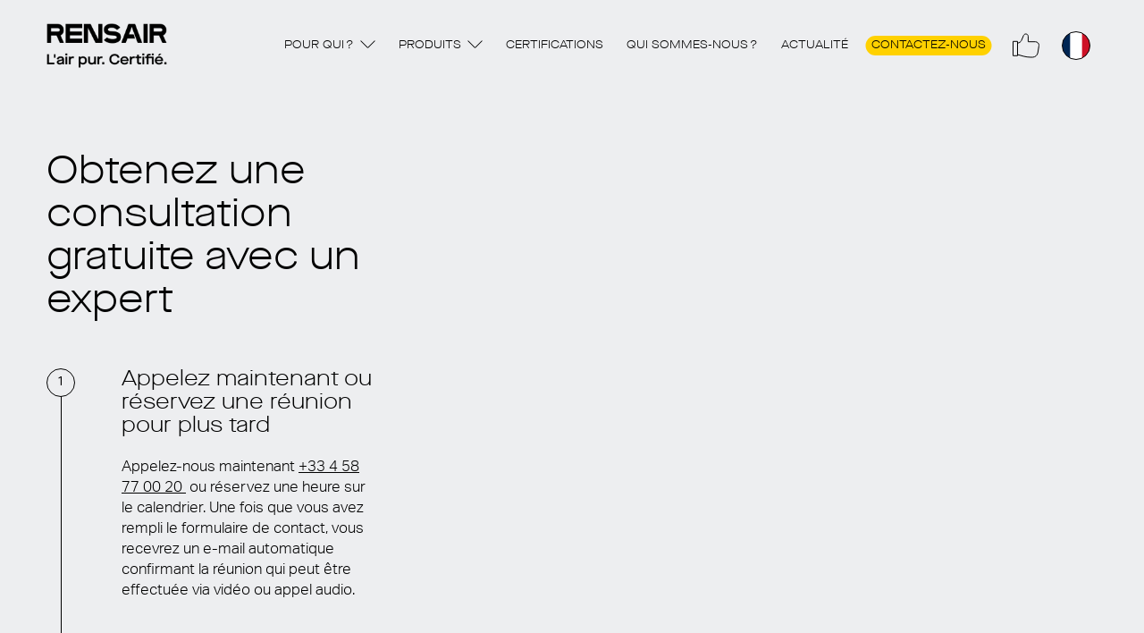

--- FILE ---
content_type: text/html; charset=UTF-8
request_url: https://rensair.fr/reservez-votre-consultation/
body_size: 14104
content:
<!doctype html>
<html lang="fr-FR">
  <head>
    <meta charset="utf-8">
<script>
var gform;gform||(document.addEventListener("gform_main_scripts_loaded",function(){gform.scriptsLoaded=!0}),document.addEventListener("gform/theme/scripts_loaded",function(){gform.themeScriptsLoaded=!0}),window.addEventListener("DOMContentLoaded",function(){gform.domLoaded=!0}),gform={domLoaded:!1,scriptsLoaded:!1,themeScriptsLoaded:!1,isFormEditor:()=>"function"==typeof InitializeEditor,callIfLoaded:function(o){return!(!gform.domLoaded||!gform.scriptsLoaded||!gform.themeScriptsLoaded&&!gform.isFormEditor()||(gform.isFormEditor()&&console.warn("The use of gform.initializeOnLoaded() is deprecated in the form editor context and will be removed in Gravity Forms 3.1."),o(),0))},initializeOnLoaded:function(o){gform.callIfLoaded(o)||(document.addEventListener("gform_main_scripts_loaded",()=>{gform.scriptsLoaded=!0,gform.callIfLoaded(o)}),document.addEventListener("gform/theme/scripts_loaded",()=>{gform.themeScriptsLoaded=!0,gform.callIfLoaded(o)}),window.addEventListener("DOMContentLoaded",()=>{gform.domLoaded=!0,gform.callIfLoaded(o)}))},hooks:{action:{},filter:{}},addAction:function(o,r,e,t){gform.addHook("action",o,r,e,t)},addFilter:function(o,r,e,t){gform.addHook("filter",o,r,e,t)},doAction:function(o){gform.doHook("action",o,arguments)},applyFilters:function(o){return gform.doHook("filter",o,arguments)},removeAction:function(o,r){gform.removeHook("action",o,r)},removeFilter:function(o,r,e){gform.removeHook("filter",o,r,e)},addHook:function(o,r,e,t,n){null==gform.hooks[o][r]&&(gform.hooks[o][r]=[]);var d=gform.hooks[o][r];null==n&&(n=r+"_"+d.length),gform.hooks[o][r].push({tag:n,callable:e,priority:t=null==t?10:t})},doHook:function(r,o,e){var t;if(e=Array.prototype.slice.call(e,1),null!=gform.hooks[r][o]&&((o=gform.hooks[r][o]).sort(function(o,r){return o.priority-r.priority}),o.forEach(function(o){"function"!=typeof(t=o.callable)&&(t=window[t]),"action"==r?t.apply(null,e):e[0]=t.apply(null,e)})),"filter"==r)return e[0]},removeHook:function(o,r,t,n){var e;null!=gform.hooks[o][r]&&(e=(e=gform.hooks[o][r]).filter(function(o,r,e){return!!(null!=n&&n!=o.tag||null!=t&&t!=o.priority)}),gform.hooks[o][r]=e)}});
</script>

    <meta http-equiv="x-ua-compatible" content="ie=edge">
    <meta name="viewport" content="width=device-width, initial-scale=1, shrink-to-fit=no">
        <meta name="viewport" content="width=device-width, initial-scale=1.0">
<meta name='robots' content='index, follow, max-image-preview:large, max-snippet:-1, max-video-preview:-1' />

	<!-- This site is optimized with the Yoast SEO Premium plugin v26.7 (Yoast SEO v26.8) - https://yoast.com/product/yoast-seo-premium-wordpress/ -->
	<title>Book a free Consultation with a Rensair Technical Expert</title>
	<meta name="description" content="A Rensair technical expert will guide you through understanding the specific air purification requirements for your space." />
	<link rel="canonical" href="https://rensair.fr/reservez-votre-consultation/" />
	<meta property="og:locale" content="fr_FR" />
	<meta property="og:type" content="article" />
	<meta property="og:title" content="Réservez votre consultation" />
	<meta property="og:description" content="A Rensair technical expert will guide you through understanding the specific air purification requirements for your space." />
	<meta property="og:url" content="https://rensair.fr/reservez-votre-consultation/" />
	<meta property="og:site_name" content="Rensair FR" />
	<meta property="article:modified_time" content="2022-08-04T16:10:26+00:00" />
	<meta name="twitter:card" content="summary_large_image" />
	<script type="application/ld+json" class="yoast-schema-graph">{"@context":"https://schema.org","@graph":[{"@type":"WebPage","@id":"https://rensair.fr/reservez-votre-consultation/","url":"https://rensair.fr/reservez-votre-consultation/","name":"Book a free Consultation with a Rensair Technical Expert","isPartOf":{"@id":"https://rensair.fr/#website"},"datePublished":"2021-03-02T09:31:25+00:00","dateModified":"2022-08-04T16:10:26+00:00","description":"A Rensair technical expert will guide you through understanding the specific air purification requirements for your space.","breadcrumb":{"@id":"https://rensair.fr/reservez-votre-consultation/#breadcrumb"},"inLanguage":"fr-FR","potentialAction":[{"@type":"ReadAction","target":["https://rensair.fr/reservez-votre-consultation/"]}]},{"@type":"BreadcrumbList","@id":"https://rensair.fr/reservez-votre-consultation/#breadcrumb","itemListElement":[{"@type":"ListItem","position":1,"name":"Home","item":"https://rensair.fr/"},{"@type":"ListItem","position":2,"name":"Réservez votre consultation"}]},{"@type":"WebSite","@id":"https://rensair.fr/#website","url":"https://rensair.fr/","name":"Rensair FR","description":"Hospital Grade Air Purifier","potentialAction":[{"@type":"SearchAction","target":{"@type":"EntryPoint","urlTemplate":"https://rensair.fr/?s={search_term_string}"},"query-input":{"@type":"PropertyValueSpecification","valueRequired":true,"valueName":"search_term_string"}}],"inLanguage":"fr-FR"}]}</script>
	<!-- / Yoast SEO Premium plugin. -->


<link rel='dns-prefetch' href='//www.google.com' />
<link rel='dns-prefetch' href='//use.typekit.net' />
<link rel="alternate" title="oEmbed (JSON)" type="application/json+oembed" href="https://rensair.fr/wp-json/oembed/1.0/embed?url=https%3A%2F%2Frensair.fr%2Freservez-votre-consultation%2F" />
<link rel="alternate" title="oEmbed (XML)" type="text/xml+oembed" href="https://rensair.fr/wp-json/oembed/1.0/embed?url=https%3A%2F%2Frensair.fr%2Freservez-votre-consultation%2F&#038;format=xml" />
<style id='wp-img-auto-sizes-contain-inline-css'>
img:is([sizes=auto i],[sizes^="auto," i]){contain-intrinsic-size:3000px 1500px}
/*# sourceURL=wp-img-auto-sizes-contain-inline-css */
</style>
<style id='wp-emoji-styles-inline-css'>

	img.wp-smiley, img.emoji {
		display: inline !important;
		border: none !important;
		box-shadow: none !important;
		height: 1em !important;
		width: 1em !important;
		margin: 0 0.07em !important;
		vertical-align: -0.1em !important;
		background: none !important;
		padding: 0 !important;
	}
/*# sourceURL=wp-emoji-styles-inline-css */
</style>
<style id='wp-block-library-inline-css'>
:root{--wp-block-synced-color:#7a00df;--wp-block-synced-color--rgb:122,0,223;--wp-bound-block-color:var(--wp-block-synced-color);--wp-editor-canvas-background:#ddd;--wp-admin-theme-color:#007cba;--wp-admin-theme-color--rgb:0,124,186;--wp-admin-theme-color-darker-10:#006ba1;--wp-admin-theme-color-darker-10--rgb:0,107,160.5;--wp-admin-theme-color-darker-20:#005a87;--wp-admin-theme-color-darker-20--rgb:0,90,135;--wp-admin-border-width-focus:2px}@media (min-resolution:192dpi){:root{--wp-admin-border-width-focus:1.5px}}.wp-element-button{cursor:pointer}:root .has-very-light-gray-background-color{background-color:#eee}:root .has-very-dark-gray-background-color{background-color:#313131}:root .has-very-light-gray-color{color:#eee}:root .has-very-dark-gray-color{color:#313131}:root .has-vivid-green-cyan-to-vivid-cyan-blue-gradient-background{background:linear-gradient(135deg,#00d084,#0693e3)}:root .has-purple-crush-gradient-background{background:linear-gradient(135deg,#34e2e4,#4721fb 50%,#ab1dfe)}:root .has-hazy-dawn-gradient-background{background:linear-gradient(135deg,#faaca8,#dad0ec)}:root .has-subdued-olive-gradient-background{background:linear-gradient(135deg,#fafae1,#67a671)}:root .has-atomic-cream-gradient-background{background:linear-gradient(135deg,#fdd79a,#004a59)}:root .has-nightshade-gradient-background{background:linear-gradient(135deg,#330968,#31cdcf)}:root .has-midnight-gradient-background{background:linear-gradient(135deg,#020381,#2874fc)}:root{--wp--preset--font-size--normal:16px;--wp--preset--font-size--huge:42px}.has-regular-font-size{font-size:1em}.has-larger-font-size{font-size:2.625em}.has-normal-font-size{font-size:var(--wp--preset--font-size--normal)}.has-huge-font-size{font-size:var(--wp--preset--font-size--huge)}:root .has-text-align-center{text-align:center}:root .has-text-align-left{text-align:left}:root .has-text-align-right{text-align:right}.has-fit-text{white-space:nowrap!important}#end-resizable-editor-section{display:none}.aligncenter{clear:both}.items-justified-left{justify-content:flex-start}.items-justified-center{justify-content:center}.items-justified-right{justify-content:flex-end}.items-justified-space-between{justify-content:space-between}.screen-reader-text{word-wrap:normal!important;border:0;clip-path:inset(50%);height:1px;margin:-1px;overflow:hidden;padding:0;position:absolute;width:1px}.screen-reader-text:focus{background-color:#ddd;clip-path:none;color:#444;display:block;font-size:1em;height:auto;left:5px;line-height:normal;padding:15px 23px 14px;text-decoration:none;top:5px;width:auto;z-index:100000}html :where(.has-border-color){border-style:solid}html :where([style*=border-top-color]){border-top-style:solid}html :where([style*=border-right-color]){border-right-style:solid}html :where([style*=border-bottom-color]){border-bottom-style:solid}html :where([style*=border-left-color]){border-left-style:solid}html :where([style*=border-width]){border-style:solid}html :where([style*=border-top-width]){border-top-style:solid}html :where([style*=border-right-width]){border-right-style:solid}html :where([style*=border-bottom-width]){border-bottom-style:solid}html :where([style*=border-left-width]){border-left-style:solid}html :where(img[class*=wp-image-]){height:auto;max-width:100%}:where(figure){margin:0 0 1em}html :where(.is-position-sticky){--wp-admin--admin-bar--position-offset:var(--wp-admin--admin-bar--height,0px)}@media screen and (max-width:600px){html :where(.is-position-sticky){--wp-admin--admin-bar--position-offset:0px}}

/*# sourceURL=wp-block-library-inline-css */
</style><style id='global-styles-inline-css'>
:root{--wp--preset--aspect-ratio--square: 1;--wp--preset--aspect-ratio--4-3: 4/3;--wp--preset--aspect-ratio--3-4: 3/4;--wp--preset--aspect-ratio--3-2: 3/2;--wp--preset--aspect-ratio--2-3: 2/3;--wp--preset--aspect-ratio--16-9: 16/9;--wp--preset--aspect-ratio--9-16: 9/16;--wp--preset--color--black: #000000;--wp--preset--color--cyan-bluish-gray: #abb8c3;--wp--preset--color--white: #ffffff;--wp--preset--color--pale-pink: #f78da7;--wp--preset--color--vivid-red: #cf2e2e;--wp--preset--color--luminous-vivid-orange: #ff6900;--wp--preset--color--luminous-vivid-amber: #fcb900;--wp--preset--color--light-green-cyan: #7bdcb5;--wp--preset--color--vivid-green-cyan: #00d084;--wp--preset--color--pale-cyan-blue: #8ed1fc;--wp--preset--color--vivid-cyan-blue: #0693e3;--wp--preset--color--vivid-purple: #9b51e0;--wp--preset--color--primary: #525ddc;--wp--preset--gradient--vivid-cyan-blue-to-vivid-purple: linear-gradient(135deg,rgb(6,147,227) 0%,rgb(155,81,224) 100%);--wp--preset--gradient--light-green-cyan-to-vivid-green-cyan: linear-gradient(135deg,rgb(122,220,180) 0%,rgb(0,208,130) 100%);--wp--preset--gradient--luminous-vivid-amber-to-luminous-vivid-orange: linear-gradient(135deg,rgb(252,185,0) 0%,rgb(255,105,0) 100%);--wp--preset--gradient--luminous-vivid-orange-to-vivid-red: linear-gradient(135deg,rgb(255,105,0) 0%,rgb(207,46,46) 100%);--wp--preset--gradient--very-light-gray-to-cyan-bluish-gray: linear-gradient(135deg,rgb(238,238,238) 0%,rgb(169,184,195) 100%);--wp--preset--gradient--cool-to-warm-spectrum: linear-gradient(135deg,rgb(74,234,220) 0%,rgb(151,120,209) 20%,rgb(207,42,186) 40%,rgb(238,44,130) 60%,rgb(251,105,98) 80%,rgb(254,248,76) 100%);--wp--preset--gradient--blush-light-purple: linear-gradient(135deg,rgb(255,206,236) 0%,rgb(152,150,240) 100%);--wp--preset--gradient--blush-bordeaux: linear-gradient(135deg,rgb(254,205,165) 0%,rgb(254,45,45) 50%,rgb(107,0,62) 100%);--wp--preset--gradient--luminous-dusk: linear-gradient(135deg,rgb(255,203,112) 0%,rgb(199,81,192) 50%,rgb(65,88,208) 100%);--wp--preset--gradient--pale-ocean: linear-gradient(135deg,rgb(255,245,203) 0%,rgb(182,227,212) 50%,rgb(51,167,181) 100%);--wp--preset--gradient--electric-grass: linear-gradient(135deg,rgb(202,248,128) 0%,rgb(113,206,126) 100%);--wp--preset--gradient--midnight: linear-gradient(135deg,rgb(2,3,129) 0%,rgb(40,116,252) 100%);--wp--preset--font-size--small: 13px;--wp--preset--font-size--medium: 20px;--wp--preset--font-size--large: 36px;--wp--preset--font-size--x-large: 42px;--wp--preset--font-size--overline: 13px;--wp--preset--spacing--20: 0.44rem;--wp--preset--spacing--30: 0.67rem;--wp--preset--spacing--40: 1rem;--wp--preset--spacing--50: 1.5rem;--wp--preset--spacing--60: 2.25rem;--wp--preset--spacing--70: 3.38rem;--wp--preset--spacing--80: 5.06rem;--wp--preset--shadow--natural: 6px 6px 9px rgba(0, 0, 0, 0.2);--wp--preset--shadow--deep: 12px 12px 50px rgba(0, 0, 0, 0.4);--wp--preset--shadow--sharp: 6px 6px 0px rgba(0, 0, 0, 0.2);--wp--preset--shadow--outlined: 6px 6px 0px -3px rgb(255, 255, 255), 6px 6px rgb(0, 0, 0);--wp--preset--shadow--crisp: 6px 6px 0px rgb(0, 0, 0);}:where(body) { margin: 0; }:where(.is-layout-flex){gap: 0.5em;}:where(.is-layout-grid){gap: 0.5em;}body .is-layout-flex{display: flex;}.is-layout-flex{flex-wrap: wrap;align-items: center;}.is-layout-flex > :is(*, div){margin: 0;}body .is-layout-grid{display: grid;}.is-layout-grid > :is(*, div){margin: 0;}body{padding-top: 0px;padding-right: 0px;padding-bottom: 0px;padding-left: 0px;}a:where(:not(.wp-element-button)){text-decoration: underline;}:root :where(.wp-element-button, .wp-block-button__link){background-color: #32373c;border-width: 0;color: #fff;font-family: inherit;font-size: inherit;font-style: inherit;font-weight: inherit;letter-spacing: inherit;line-height: inherit;padding-top: calc(0.667em + 2px);padding-right: calc(1.333em + 2px);padding-bottom: calc(0.667em + 2px);padding-left: calc(1.333em + 2px);text-decoration: none;text-transform: inherit;}.has-black-color{color: var(--wp--preset--color--black) !important;}.has-cyan-bluish-gray-color{color: var(--wp--preset--color--cyan-bluish-gray) !important;}.has-white-color{color: var(--wp--preset--color--white) !important;}.has-pale-pink-color{color: var(--wp--preset--color--pale-pink) !important;}.has-vivid-red-color{color: var(--wp--preset--color--vivid-red) !important;}.has-luminous-vivid-orange-color{color: var(--wp--preset--color--luminous-vivid-orange) !important;}.has-luminous-vivid-amber-color{color: var(--wp--preset--color--luminous-vivid-amber) !important;}.has-light-green-cyan-color{color: var(--wp--preset--color--light-green-cyan) !important;}.has-vivid-green-cyan-color{color: var(--wp--preset--color--vivid-green-cyan) !important;}.has-pale-cyan-blue-color{color: var(--wp--preset--color--pale-cyan-blue) !important;}.has-vivid-cyan-blue-color{color: var(--wp--preset--color--vivid-cyan-blue) !important;}.has-vivid-purple-color{color: var(--wp--preset--color--vivid-purple) !important;}.has-primary-color{color: var(--wp--preset--color--primary) !important;}.has-black-background-color{background-color: var(--wp--preset--color--black) !important;}.has-cyan-bluish-gray-background-color{background-color: var(--wp--preset--color--cyan-bluish-gray) !important;}.has-white-background-color{background-color: var(--wp--preset--color--white) !important;}.has-pale-pink-background-color{background-color: var(--wp--preset--color--pale-pink) !important;}.has-vivid-red-background-color{background-color: var(--wp--preset--color--vivid-red) !important;}.has-luminous-vivid-orange-background-color{background-color: var(--wp--preset--color--luminous-vivid-orange) !important;}.has-luminous-vivid-amber-background-color{background-color: var(--wp--preset--color--luminous-vivid-amber) !important;}.has-light-green-cyan-background-color{background-color: var(--wp--preset--color--light-green-cyan) !important;}.has-vivid-green-cyan-background-color{background-color: var(--wp--preset--color--vivid-green-cyan) !important;}.has-pale-cyan-blue-background-color{background-color: var(--wp--preset--color--pale-cyan-blue) !important;}.has-vivid-cyan-blue-background-color{background-color: var(--wp--preset--color--vivid-cyan-blue) !important;}.has-vivid-purple-background-color{background-color: var(--wp--preset--color--vivid-purple) !important;}.has-primary-background-color{background-color: var(--wp--preset--color--primary) !important;}.has-black-border-color{border-color: var(--wp--preset--color--black) !important;}.has-cyan-bluish-gray-border-color{border-color: var(--wp--preset--color--cyan-bluish-gray) !important;}.has-white-border-color{border-color: var(--wp--preset--color--white) !important;}.has-pale-pink-border-color{border-color: var(--wp--preset--color--pale-pink) !important;}.has-vivid-red-border-color{border-color: var(--wp--preset--color--vivid-red) !important;}.has-luminous-vivid-orange-border-color{border-color: var(--wp--preset--color--luminous-vivid-orange) !important;}.has-luminous-vivid-amber-border-color{border-color: var(--wp--preset--color--luminous-vivid-amber) !important;}.has-light-green-cyan-border-color{border-color: var(--wp--preset--color--light-green-cyan) !important;}.has-vivid-green-cyan-border-color{border-color: var(--wp--preset--color--vivid-green-cyan) !important;}.has-pale-cyan-blue-border-color{border-color: var(--wp--preset--color--pale-cyan-blue) !important;}.has-vivid-cyan-blue-border-color{border-color: var(--wp--preset--color--vivid-cyan-blue) !important;}.has-vivid-purple-border-color{border-color: var(--wp--preset--color--vivid-purple) !important;}.has-primary-border-color{border-color: var(--wp--preset--color--primary) !important;}.has-vivid-cyan-blue-to-vivid-purple-gradient-background{background: var(--wp--preset--gradient--vivid-cyan-blue-to-vivid-purple) !important;}.has-light-green-cyan-to-vivid-green-cyan-gradient-background{background: var(--wp--preset--gradient--light-green-cyan-to-vivid-green-cyan) !important;}.has-luminous-vivid-amber-to-luminous-vivid-orange-gradient-background{background: var(--wp--preset--gradient--luminous-vivid-amber-to-luminous-vivid-orange) !important;}.has-luminous-vivid-orange-to-vivid-red-gradient-background{background: var(--wp--preset--gradient--luminous-vivid-orange-to-vivid-red) !important;}.has-very-light-gray-to-cyan-bluish-gray-gradient-background{background: var(--wp--preset--gradient--very-light-gray-to-cyan-bluish-gray) !important;}.has-cool-to-warm-spectrum-gradient-background{background: var(--wp--preset--gradient--cool-to-warm-spectrum) !important;}.has-blush-light-purple-gradient-background{background: var(--wp--preset--gradient--blush-light-purple) !important;}.has-blush-bordeaux-gradient-background{background: var(--wp--preset--gradient--blush-bordeaux) !important;}.has-luminous-dusk-gradient-background{background: var(--wp--preset--gradient--luminous-dusk) !important;}.has-pale-ocean-gradient-background{background: var(--wp--preset--gradient--pale-ocean) !important;}.has-electric-grass-gradient-background{background: var(--wp--preset--gradient--electric-grass) !important;}.has-midnight-gradient-background{background: var(--wp--preset--gradient--midnight) !important;}.has-small-font-size{font-size: var(--wp--preset--font-size--small) !important;}.has-medium-font-size{font-size: var(--wp--preset--font-size--medium) !important;}.has-large-font-size{font-size: var(--wp--preset--font-size--large) !important;}.has-x-large-font-size{font-size: var(--wp--preset--font-size--x-large) !important;}.has-overline-font-size{font-size: var(--wp--preset--font-size--overline) !important;}
/*# sourceURL=global-styles-inline-css */
</style>

<style id='classic-theme-styles-inline-css'>
.wp-block-button__link{background-color:#32373c;border-radius:9999px;box-shadow:none;color:#fff;font-size:1.125em;padding:calc(.667em + 2px) calc(1.333em + 2px);text-decoration:none}.wp-block-file__button{background:#32373c;color:#fff}.wp-block-accordion-heading{margin:0}.wp-block-accordion-heading__toggle{background-color:inherit!important;color:inherit!important}.wp-block-accordion-heading__toggle:not(:focus-visible){outline:none}.wp-block-accordion-heading__toggle:focus,.wp-block-accordion-heading__toggle:hover{background-color:inherit!important;border:none;box-shadow:none;color:inherit;padding:var(--wp--preset--spacing--20,1em) 0;text-decoration:none}.wp-block-accordion-heading__toggle:focus-visible{outline:auto;outline-offset:0}
/*# sourceURL=https://rensair.fr/wp-content/plugins/gutenberg/build/styles/block-library/classic.min.css */
</style>
<link rel='stylesheet' id='sage/app.css-css' href='https://rensair.fr/wp-content/themes/rensair3/dist/styles/app.css?id=ccdfbd47614110255fe0' media='all' />
<link rel='stylesheet' id='adobeFonts-css' href='https://use.typekit.net/tol2ygr.css' media='all' />
<script src="https://rensair.fr/wp-includes/js/jquery/jquery.min.js?ver=3.7.1" id="jquery-core-js"></script>
<script src="https://rensair.fr/wp-includes/js/jquery/jquery-migrate.min.js?ver=3.4.1" id="jquery-migrate-js"></script>
<script defer='defer' src="https://rensair.fr/wp-content/plugins/gravityforms/js/jquery.json.min.js?ver=2.9.25" id="gform_json-js"></script>
<script id="gform_gravityforms-js-extra">
var gf_global = {"gf_currency_config":{"name":"Euro","symbol_left":"","symbol_right":"&#8364;","symbol_padding":" ","thousand_separator":".","decimal_separator":",","decimals":2,"code":"EUR"},"base_url":"https://rensair.fr/wp-content/plugins/gravityforms","number_formats":[],"spinnerUrl":"https://rensair.fr/wp-content/plugins/gravityforms/images/spinner.svg","version_hash":"3d6daa7c4db439a7819302a93a3aa4ed","strings":{"newRowAdded":"Nouvelle ligne ajout\u00e9e.","rowRemoved":"Rang\u00e9e supprim\u00e9e","formSaved":"Le formulaire a \u00e9t\u00e9 enregistr\u00e9. Le contenu contient le lien pour retourner et terminer le formulaire."}};
var gform_i18n = {"datepicker":{"days":{"monday":"Lun","tuesday":"Mar","wednesday":"Mer","thursday":"Jeu","friday":"Ven","saturday":"Sam","sunday":"Dim"},"months":{"january":"Janvier","february":"F\u00e9vrier","march":"Mars","april":"Avril","may":"Mai","june":"Juin","july":"Juillet","august":"Ao\u00fbt","september":"Septembre","october":"Octobre","november":"Novembre","december":"D\u00e9cembre"},"firstDay":1,"iconText":"S\u00e9lectionner une date"}};
var gf_legacy_multi = {"7":""};
var gform_gravityforms = {"strings":{"invalid_file_extension":"Ce type de fichier n\u2019est pas autoris\u00e9. Seuls les formats suivants sont autoris\u00e9s\u00a0:","delete_file":"Supprimer ce fichier","in_progress":"en cours","file_exceeds_limit":"Le fichier d\u00e9passe la taille autoris\u00e9e.","illegal_extension":"Ce type de fichier n\u2019est pas autoris\u00e9.","max_reached":"Nombre de fichiers maximal atteint","unknown_error":"Une erreur s\u2019est produite lors de la sauvegarde du fichier sur le serveur","currently_uploading":"Veuillez attendre la fin du t\u00e9l\u00e9versement","cancel":"Annuler","cancel_upload":"Annuler ce t\u00e9l\u00e9versement","cancelled":"Annul\u00e9","error":"Erreur","message":"Message"},"vars":{"images_url":"https://rensair.fr/wp-content/plugins/gravityforms/images"}};
//# sourceURL=gform_gravityforms-js-extra
</script>
<script id="gform_gravityforms-js-before">

//# sourceURL=gform_gravityforms-js-before
</script>
<script defer='defer' src="https://rensair.fr/wp-content/plugins/gravityforms/js/gravityforms.min.js?ver=2.9.25" id="gform_gravityforms-js"></script>
<script defer='defer' src="https://www.google.com/recaptcha/api.js?hl=en&amp;ver=6.9#038;render=explicit" id="gform_recaptcha-js"></script>
<script defer='defer' src="https://rensair.fr/wp-content/plugins/gravityforms/assets/js/dist/utils.min.js?ver=48a3755090e76a154853db28fc254681" id="gform_gravityforms_utils-js"></script>
<link rel="https://api.w.org/" href="https://rensair.fr/wp-json/" /><link rel="alternate" title="JSON" type="application/json" href="https://rensair.fr/wp-json/wp/v2/pages/868" /><link rel="EditURI" type="application/rsd+xml" title="RSD" href="https://rensair.fr/xmlrpc.php?rsd" />
<meta name="generator" content="WordPress 6.9" />
<link rel='shortlink' href='https://rensair.fr/?p=868' />
<link rel="alternate" hreflang="de-DE" data-domain="https://rensair.de" href="https://rensair.de/kostenlose-beratung-buchen/"/><link rel="alternate" hreflang="en-GB" data-domain="https://rensair.co.uk" href="https://rensair.co.uk/book-consultation/"/><link rel="alternate" hreflang="fr-FR" data-domain="https://rensair.fr" href="https://rensair.fr/reservez-votre-consultation/"/><style>.recentcomments a{display:inline !important;padding:0 !important;margin:0 !important;}</style><link rel="icon" href="https://rensair.fr/wp-content/uploads/sites/11/2021/03/cropped-android-chrome-512x512-1-32x32.png" sizes="32x32" />
<link rel="icon" href="https://rensair.fr/wp-content/uploads/sites/11/2021/03/cropped-android-chrome-512x512-1-192x192.png" sizes="192x192" />
<link rel="apple-touch-icon" href="https://rensair.fr/wp-content/uploads/sites/11/2021/03/cropped-android-chrome-512x512-1-180x180.png" />
<meta name="msapplication-TileImage" content="https://rensair.fr/wp-content/uploads/sites/11/2021/03/cropped-android-chrome-512x512-1-270x270.png" />
		<style id="wp-custom-css">
			#field_2_8 {
	display: none;
}		</style>
		    
  </head>

  <body class="wp-singular page-template page-template-template-talk-to-an-expert page page-id-868 wp-embed-responsive wp-theme-rensair3 reservez-votre-consultation">
        
    <div id="app">
      <nav class="navigation">

  
      <a href="https://rensair.fr" class="navigation__logo-fr"><img src="https://rensair.fr/wp-content/themes/rensair3/dist/images/logo-fr.png?id=c69c919a05168016b043" alt="Rensair" /></a>
    
      <div class="menu-primary-container"><ul id="menu-primary" class="navigation__nav navigation__nav--fr"><li id="menu-item-15797" class="menu-item menu-item-type-custom menu-item-object-custom menu-item-has-children menu-item-15797"><a href="#">Pour qui ?</a>
<ul class="sub-menu">
	<li id="menu-item-15516" class="menu-item menu-item-type-post_type menu-item-object-page menu-item-15516"><a href="https://rensair.fr/pour-qui/hopitaux-et-services-de-sante/">Hôpitaux et services de santé</a></li>
	<li id="menu-item-20329" class="menu-item menu-item-type-post_type menu-item-object-page menu-item-20329"><a href="https://rensair.fr/pour-qui/smart-buildings/">Smart Buildings</a></li>
	<li id="menu-item-18620" class="menu-item menu-item-type-post_type menu-item-object-page menu-item-18620"><a href="https://rensair.fr/pour-qui/transport/">Transport</a></li>
	<li id="menu-item-15514" class="menu-item menu-item-type-post_type menu-item-object-page menu-item-15514"><a href="https://rensair.fr/pour-qui/enseignement/">Enseignement</a></li>
</ul>
</li>
<li id="menu-item-18634" class="menu-item menu-item-type-custom menu-item-object-custom menu-item-has-children menu-item-18634"><a href="#">Produits</a>
<ul class="sub-menu">
	<li id="menu-item-18633" class="menu-item menu-item-type-post_type menu-item-object-page menu-item-18633"><a href="https://rensair.fr/core-560/">Core 560</a></li>
	<li id="menu-item-18916" class="menu-item menu-item-type-post_type menu-item-object-page menu-item-18916"><a href="https://rensair.fr/compact-460i/">Compact 460i</a></li>
	<li id="menu-item-18632" class="menu-item menu-item-type-post_type menu-item-object-page menu-item-18632"><a href="https://rensair.fr/airbubbl-38/">AirBubbl 38i</a></li>
	<li id="menu-item-19477" class="menu-item menu-item-type-post_type menu-item-object-page menu-item-19477"><a href="https://rensair.fr/kits-de-remplacement/">Kits de remplacement</a></li>
</ul>
</li>
<li id="menu-item-19668" class="menu-item menu-item-type-post_type menu-item-object-page menu-item-19668"><a href="https://rensair.fr/certifications/">Certifications</a></li>
<li id="menu-item-10362" class="menu-item menu-item-type-post_type menu-item-object-page menu-item-10362"><a href="https://rensair.fr/qui-sommes-nous-notre-histoire/">Qui sommes-nous ?</a></li>
<li id="menu-item-2886" class="menu-item menu-item-type-post_type menu-item-object-page menu-item-2886"><a href="https://rensair.fr/actualite/">Actualité</a></li>
<li id="menu-item-7508" class="menu-item-highlighted menu-item menu-item-type-post_type menu-item-object-page menu-item-7508"><a href="https://rensair.fr/contactez-nous/">Contactez-nous</a></li>
</ul></div>
    <button class="blank-style navigation__social" aria-label="Social">
    <div class='social-networks-menu'>
      <a class="social-network" href="https://www.linkedin.com/company/rensair/" target="_blank">
                     <img
      src="https://rensair.fr/wp-content/uploads/sites/11/2022/07/linkedin.svg"
        role="presentation"
     class="social-network__img"       loading="lazy"
  /> 
                <div class="social-network__name">LinkedIn</div>
    </a>
    <a class="social-network" href="https://twitter.com/RensairPurifier" target="_blank">
                     <img
      src="https://rensair.fr/wp-content/uploads/sites/11/2022/07/twitter.svg"
        role="presentation"
     class="social-network__img"       loading="lazy"
  /> 
                <div class="social-network__name">Twitter</div>
    </a>
    <a class="social-network" href="https://www.youtube.com/channel/UCNV_FopZLmn2068i7K4NwlQ" target="_blank">
                     <img
      src="https://rensair.fr/wp-content/uploads/sites/11/2022/07/youtube.svg"
        role="presentation"
     class="social-network__img"       loading="lazy"
  /> 
                <div class="social-network__name">YouTube</div>
    </a>
    <a class="social-network" href="https://www.instagram.com/rensairpurifier/" target="_blank">
                     <img
      src="https://rensair.fr/wp-content/uploads/sites/11/2022/07/instagram.svg"
        role="presentation"
     class="social-network__img"       loading="lazy"
  /> 
                <div class="social-network__name">Instagram</div>
    </a>
    <a class="social-network" href="https://www.facebook.com/rensairairpurifier" target="_blank">
                     <img
      src="https://rensair.fr/wp-content/uploads/sites/11/2022/07/facebook.svg"
        role="presentation"
     class="social-network__img"       loading="lazy"
  /> 
                <div class="social-network__name">Facebook</div>
    </a>
    </div>
  </button>
  <button class="blank-style navigation__language navigation__language--11" aria-label="Région"></button>
  <button class="blank-style navigation__cart hidden datalayer-click" aria-label="Cart" data-datalayer="Opened cart">
    <span class="navigation__cart-items">0</span>
  </button>
  <button class="blank-style navigation__mobile-menu" aria-label="Menu">
    <span class="navigation__hamburger"></span>
  </button>
</nav> 
 <div class="language-switcher">
  <header class="language-switcher__header">
    <button class="blank-style language-switcher__back" aria-label="Back">
      Back
    </button>
  </header>
      <nav class="language-switcher__section language-switcher__regions">
      <h2 class="language-switcher__headline">
        Région
      </h2>
      <div class="menu-language-switcher-container"><ul id="menu-language-switcher" class="language-switcher__nav"><li id="menu-item-18442" class="menu-item menu-item-type-custom menu-item-object-custom menu-item-18442"><a href="https://rensair.com/">United States</a></li>
<li id="menu-item-18440" class="menu-item menu-item-type-custom menu-item-object-custom menu-item-18440"><a href="https://rensair.de/">Germany</a></li>
<li id="menu-item-18441" class="menu-item menu-item-type-custom menu-item-object-custom menu-item-home menu-item-18441"><a href="https://rensair.fr/">France</a></li>
<li id="menu-item-18443" class="menu-item menu-item-type-custom menu-item-object-custom menu-item-18443"><a href="https://rensair.co.uk/">United Kingdom</a></li>
</ul></div>
    </nav>
    </div> 
 <div class="navigation-mobile">
  <div class="navigation-mobile__wrap">
    <header class="navigation-mobile__header">
      <button class="blank-style navigation-mobile__back" aria-label="Back">
        Back
      </button>
    </header>
    <div class="menu-primary-container"><ul id="menu-primary-1" class="navigation-mobile__nav"><li class="menu-item menu-item-type-custom menu-item-object-custom menu-item-has-children menu-item-15797"><a href="#">Pour qui ?</a>
<ul class="sub-menu">
	<li class="menu-item menu-item-type-post_type menu-item-object-page menu-item-15516"><a href="https://rensair.fr/pour-qui/hopitaux-et-services-de-sante/">Hôpitaux et services de santé</a></li>
	<li class="menu-item menu-item-type-post_type menu-item-object-page menu-item-20329"><a href="https://rensair.fr/pour-qui/smart-buildings/">Smart Buildings</a></li>
	<li class="menu-item menu-item-type-post_type menu-item-object-page menu-item-18620"><a href="https://rensair.fr/pour-qui/transport/">Transport</a></li>
	<li class="menu-item menu-item-type-post_type menu-item-object-page menu-item-15514"><a href="https://rensair.fr/pour-qui/enseignement/">Enseignement</a></li>
</ul>
</li>
<li class="menu-item menu-item-type-custom menu-item-object-custom menu-item-has-children menu-item-18634"><a href="#">Produits</a>
<ul class="sub-menu">
	<li class="menu-item menu-item-type-post_type menu-item-object-page menu-item-18633"><a href="https://rensair.fr/core-560/">Core 560</a></li>
	<li class="menu-item menu-item-type-post_type menu-item-object-page menu-item-18916"><a href="https://rensair.fr/compact-460i/">Compact 460i</a></li>
	<li class="menu-item menu-item-type-post_type menu-item-object-page menu-item-18632"><a href="https://rensair.fr/airbubbl-38/">AirBubbl 38i</a></li>
	<li class="menu-item menu-item-type-post_type menu-item-object-page menu-item-19477"><a href="https://rensair.fr/kits-de-remplacement/">Kits de remplacement</a></li>
</ul>
</li>
<li class="menu-item menu-item-type-post_type menu-item-object-page menu-item-19668"><a href="https://rensair.fr/certifications/">Certifications</a></li>
<li class="menu-item menu-item-type-post_type menu-item-object-page menu-item-10362"><a href="https://rensair.fr/qui-sommes-nous-notre-histoire/">Qui sommes-nous ?</a></li>
<li class="menu-item menu-item-type-post_type menu-item-object-page menu-item-2886"><a href="https://rensair.fr/actualite/">Actualité</a></li>
<li class="menu-item-highlighted menu-item menu-item-type-post_type menu-item-object-page menu-item-7508"><a href="https://rensair.fr/contactez-nous/">Contactez-nous</a></li>
</ul></div>
  </div>
  <div class='navigation-mobile__social-networks-container'>
    <a class="social-network" href="https://www.linkedin.com/company/rensair/" target="_blank">
                     <img
      src="https://rensair.fr/wp-content/uploads/sites/11/2022/07/linkedin.svg"
        role="presentation"
     class="social-network__img"       loading="lazy"
  /> 
                <div class="social-network__name">LinkedIn</div>
    </a>
    <a class="social-network" href="https://twitter.com/RensairPurifier" target="_blank">
                     <img
      src="https://rensair.fr/wp-content/uploads/sites/11/2022/07/twitter.svg"
        role="presentation"
     class="social-network__img"       loading="lazy"
  /> 
                <div class="social-network__name">Twitter</div>
    </a>
    <a class="social-network" href="https://www.youtube.com/channel/UCNV_FopZLmn2068i7K4NwlQ" target="_blank">
                     <img
      src="https://rensair.fr/wp-content/uploads/sites/11/2022/07/youtube.svg"
        role="presentation"
     class="social-network__img"       loading="lazy"
  /> 
                <div class="social-network__name">YouTube</div>
    </a>
    <a class="social-network" href="https://www.instagram.com/rensairpurifier/" target="_blank">
                     <img
      src="https://rensair.fr/wp-content/uploads/sites/11/2022/07/instagram.svg"
        role="presentation"
     class="social-network__img"       loading="lazy"
  /> 
                <div class="social-network__name">Instagram</div>
    </a>
    <a class="social-network" href="https://www.facebook.com/rensairairpurifier" target="_blank">
                     <img
      src="https://rensair.fr/wp-content/uploads/sites/11/2022/07/facebook.svg"
        role="presentation"
     class="social-network__img"       loading="lazy"
  /> 
                <div class="social-network__name">Facebook</div>
    </a>
  </div>
</div> 
        <section 
    class="section talk-to-an-expert__section pt-0" 
     
        >
    <div class="talk-to-an-expert__text">
        <header class="talk-to-an-expert__header">
          <h1 class="talk-to-an-expert__title">
            Obtenez une consultation gratuite avec un expert
          </h1>
        </header>
        <div class="talk-to-an-expert__content talk-to-an-expert__content--desktop">
          <div class="steps">
          <div class="steps__single-step">
        <div class="steps__number text--small">
          1
        </div>
        <div class="steps__content">
          <h2 class="steps__title">
            Appelez maintenant ou réservez une réunion pour plus tard
          </h2>
          <div class="steps__description">
            <p>Appelez-nous maintenant <a href="tel:+33 4 58 77 00 20">+33 4 58 77 00 20 </a> ou réservez une heure sur le calendrier. Une fois que vous avez rempli le formulaire de contact, vous recevrez un e-mail automatique confirmant la réunion qui peut être effectuée via vidéo ou appel audio.</p>

          </div>
        </div>
      </div>
          <div class="steps__single-step">
        <div class="steps__number text--small">
          2
        </div>
        <div class="steps__content">
          <h2 class="steps__title">
            Réservez une consultation gratuite
          </h2>
          <div class="steps__description">
            <p>Lors de la consultation gratuite, un expert Rensair vous guidera pour trouver la bonne solution de purification de l&rsquo;air adaptée à vos besoins. Des questions vous seront posées au sujet de votre lieux et des installations de ventilation existantes. Nous vous guiderons sur :</p>
<ul>
<li>La fréquence à laquelle une pièce doit être purifiée,</li>
<li>Où placer les purificateurs d&rsquo;air,</li>
<li>Comment fonctionnent les purificateurs d&rsquo;air Rensair et la procédure pour les entretenir</li>
</ul>
<p>Toutes les discussions seront basées sur les dernières recherches scientifiques et les tests effectués par des laboratoires indépendants.</p>

          </div>
        </div>
      </div>
          <div class="steps__single-step">
        <div class="steps__number text--small">
          3
        </div>
        <div class="steps__content">
          <h2 class="steps__title">
            Solution sur mesure
          </h2>
          <div class="steps__description">
            <p>Nos experts vous fourniront une solution sur mesure adaptée à vos besoins et seront sur place pour répondre à toute autre question que vous pourriez avoir.</p>

          </div>
        </div>
      </div>
    </div>        </div>
      </div>
      <div class="talk-to-an-expert__calendly">

        <!-- Calendly inline widget begin -->
        <div class="calendly-inline-widget" style="min-width:320px;height:900px;" data-auto-load="false" id="talk-to-an-expert__calendly">
          <script type="text/javascript" src="https://assets.calendly.com/assets/external/widget.js"></script>
          <script>
            Calendly.initInlineWidget({
            url: 'https://calendly.com/nlm-3/30min',
            parentElement: document.getElementById('talk-to-an-expert__calendly'),
            });
          </script>
        </div>
        <!-- Calendly inline widget end -->
      </div>

      <div class="talk-to-an-expert__content talk-to-an-expert__content--mobile">
          <div class="steps">
          <div class="steps__single-step">
        <div class="steps__number text--small">
          1
        </div>
        <div class="steps__content">
          <h2 class="steps__title">
            Appelez maintenant ou réservez une réunion pour plus tard
          </h2>
          <div class="steps__description">
            <p>Appelez-nous maintenant <a href="tel:+33 4 58 77 00 20">+33 4 58 77 00 20 </a> ou réservez une heure sur le calendrier. Une fois que vous avez rempli le formulaire de contact, vous recevrez un e-mail automatique confirmant la réunion qui peut être effectuée via vidéo ou appel audio.</p>

          </div>
        </div>
      </div>
          <div class="steps__single-step">
        <div class="steps__number text--small">
          2
        </div>
        <div class="steps__content">
          <h2 class="steps__title">
            Réservez une consultation gratuite
          </h2>
          <div class="steps__description">
            <p>Lors de la consultation gratuite, un expert Rensair vous guidera pour trouver la bonne solution de purification de l&rsquo;air adaptée à vos besoins. Des questions vous seront posées au sujet de votre lieux et des installations de ventilation existantes. Nous vous guiderons sur :</p>
<ul>
<li>La fréquence à laquelle une pièce doit être purifiée,</li>
<li>Où placer les purificateurs d&rsquo;air,</li>
<li>Comment fonctionnent les purificateurs d&rsquo;air Rensair et la procédure pour les entretenir</li>
</ul>
<p>Toutes les discussions seront basées sur les dernières recherches scientifiques et les tests effectués par des laboratoires indépendants.</p>

          </div>
        </div>
      </div>
          <div class="steps__single-step">
        <div class="steps__number text--small">
          3
        </div>
        <div class="steps__content">
          <h2 class="steps__title">
            Solution sur mesure
          </h2>
          <div class="steps__description">
            <p>Nos experts vous fourniront une solution sur mesure adaptée à vos besoins et seront sur place pour répondre à toute autre question que vous pourriez avoir.</p>

          </div>
        </div>
      </div>
    </div>        </div>
</section> 
  <div class='mini-cookie'>
  <p>To enable purchase functionality please accept cookies. <a href="/privacy-policy/">Privacy policy</a></p>
  <button class='button-link button-link--white mini-cookie__button'>Accept cookies</button>
</div><footer class="footer footer--white">

  <div class="footer__hidden">
    <div id='product-component-7741595877604-eb8c05a394f320ec052b73ce8225ef7dde0a'></div>
        <style>
        .shopify-buy-frame--cart{
            max-width: 768px;
            box-shadow: 0 0 0 9999px rgba(0,0,0,0.2);
        }
        </style>
        <script type='text/javascript'>
        /*<![CDATA[*/
        (function () {
        var scriptURL = 'https://sdks.shopifycdn.com/buy-button/latest/buy-button-storefront.min.js';
        document.addEventListener('shopify-accepted', (e) => {
            if (window.ShopifyBuy) {
                if (window.ShopifyBuy.UI) {
                    ShopifyBuyInit();
                } else {
                    loadScript();
                }
            } else {
                loadScript();
            }
        })
        function loadScript() {
            var script = document.createElement('script');
            script.async = true;
            script.src = scriptURL;
            (document.getElementsByTagName('head')[0] || document.getElementsByTagName('body')[0]).appendChild(script);
            script.onload = ShopifyBuyInit;
        }
        function ShopifyBuyInit() {
            var client = ShopifyBuy.buildClient({
                domain: 'shop.rensair.fr',
                storefrontAccessToken: '314212766d247298c0f684a1cb1f6a11',
            });
            ShopifyBuy.UI.onReady(client).then(function (ui) {
                const cart = document.querySelector('.navigation__cart'); 
                cart.classList.remove('hidden')
                cart.addEventListener('click', (event) => { 
                event.stopPropagation(); 
                ui.openCart();
            });
            ui.createComponent('product', {
                id: '7741595877604',
                node: document.getElementById('product-component-7741595877604-eb8c05a394f320ec052b73ce8225ef7dde0a'),
                moneyFormat: '€{{ amount_no_decimals_with_comma_separator }}',
                options: {
        'product': {
            events: {
                'afterInit': function() {
                    document.dispatchEvent(new Event('rensair-shopify-colors'));
                }
            },
            iframe: false,
            'styles': {
            'product': {
                '@media (min-width: 601px)': {
                    'max-width': 'calc(25% - 20px)',
                    'margin-left': '20px',
                    'margin-bottom': '50px'
                },
                'text-align': 'left'
                },
                'quantityInput': {
                    'font-size': '16px',
                    'padding-top': '16px',
                    'padding-bottom': '16px'
                }
            },
            'contents': {
                'img': false,
                'title': false,
                'price': false
            },
            'text': {
                'button': 'Acheter'
            },
        },
        'productSet': {
            'styles': {
            'products': {
                '@media (min-width: 601px)': {
                'margin-left': '-20px'
                }
            }
            }
        },
        'modalProduct': {
            'contents': {
            'img': false,
            'imgWithCarousel': true,
            'button': false,
            'buttonWithQuantity': true
            },
            'styles': {
            'product': {
                '@media (min-width: 601px)': {
                'max-width': '100%',
                'margin-left': '0px',
                'margin-bottom': '0px'
                }
            },
            'button': {
                'font-family': 'aktiv-grotesk, sans-serif',
                'font-size': '17px',
                'padding-top': '16px',
                'padding-bottom': '16px',
                ':hover': {
                    'background-color': '#000000'
                },
                'background-color': '#000000',
                ':focus': {
                    'background-color': '#000000'
                },
                'border-radius': '40px'
                },
                'quantityInput': {
                'font-size': '16px',
                'padding-top': '16px',
                'padding-bottom': '16px'
                }
            },
            'text': {
            'button': 'Acheter'
            }
        },
        'option': {},
        'cart': {
            'events': {
                beforeRender: function(cart) {
                let sum = 0;
                const cartAmount = document.querySelector('.navigation__cart-items');
                if(cart.lineItemCache[0]){
                    cart.lineItemCache.forEach(elem=>{
                    sum = sum + elem.quantity
                    })
                } else {
                    sum = 0;
                }
                cartAmount.innerHTML = sum
                }
            },
            'text': {
            'total': 'Subtotal',
            'button': 'Checkout'
            },
            'popup': false,
            'styles': {
                'button': {
                'font-family': 'Maison, sans-serif',
                'font-size': '17px',
                'padding-top': '16px',
                'padding-bottom': '16px',
                'background-color': '#000000',
                'width': 'auto',
                'margin-left': 'auto',
                'margin-right': 'auto',
                'padding': '14px 60px',
                ':hover': {
                    'background-color': '#000000'
                },
                ':focus': {
                    'background-color': '#000000'
                },
                'border-radius': '40px'
                },
                'title': {
                'color': '#000000',
                'font-family': 'Maison, sans-serif',
                'font-weight': '200'
                },
                'header': {
                'color': '#000000',
                'border-bottom': '1px solid #000000',
                },
                'lineItems': {
                'color': '#000000'
                },
                'subtotalText': {
                'color': '#000000'
                },
                'subtotal': {
                'color': '#000000'
                },
                'notice': {
                'color': '#000000'
                },
                'currency': {
                'color': '#000000'
                },
                'cartScroll':{
                    'padding-top': '100px',
                },
                'close': {
                'color': '#000000',
                ':hover': {
                    'color': '#000000'
                }
                },
                'empty': {
                'color': '#000000'
                },
                'noteDescription': {
                'color': '#000000'
                },
                'discountText': {
                'color': '#000000'
                },
                'discountIcon': {
                'fill': '#000000'
                },
                'discountAmount': {
                'color': '#000000'
                },
                'cart': {
                'background-color': '#fff', //c7dbdd
                'box-shadow': '0 0 0 20px rgba(0,0,0,0.2)',
                },
                'footer': {
                'background-color': '#fff',
                'border-top': '1px solid #000000',
                }
            },
            'text': {
                'title': 'Récapitulatif de la commande',
                'total': 'Total',
                'notice': 'Expédition + Taxe calculée à la caisse',
                'button': 'Passer à la caisse'
            }
        },
        'toggle': {
            'styles': {
                'toggle': {
                'opacity': '0',
                'font-family': 'aktiv-grotesk, sans-serif',
                'background-color': '#000000',
                ':hover': {
                    'background-color': '#000000'
                },
                ':focus': {
                    'background-color': '#000000'
                }
                },
                'count': {
                'font-size': '16px'
                }
            }
            },
        },
            });
            });
        }
        })();
        /*]]>*/
        </script>  </div>

  
   <div class="container footer__social-networks"  >
    <h2 class="footer__social-networks-title">Suivez-nous</h2>
    <div class='footer__social-networks-container'>
      <a class="social-network" href="https://www.linkedin.com/company/rensair/" target="_blank">
                     <img
      src="https://rensair.fr/wp-content/uploads/sites/11/2022/07/linkedin.svg"
        role="presentation"
     class="social-network__img"       loading="lazy"
  /> 
                <div class="social-network__name">LinkedIn</div>
    </a>
    <a class="social-network" href="https://twitter.com/RensairPurifier" target="_blank">
                     <img
      src="https://rensair.fr/wp-content/uploads/sites/11/2022/07/twitter.svg"
        role="presentation"
     class="social-network__img"       loading="lazy"
  /> 
                <div class="social-network__name">Twitter</div>
    </a>
    <a class="social-network" href="https://www.youtube.com/channel/UCNV_FopZLmn2068i7K4NwlQ" target="_blank">
                     <img
      src="https://rensair.fr/wp-content/uploads/sites/11/2022/07/youtube.svg"
        role="presentation"
     class="social-network__img"       loading="lazy"
  /> 
                <div class="social-network__name">YouTube</div>
    </a>
    <a class="social-network" href="https://www.instagram.com/rensairpurifier/" target="_blank">
                     <img
      src="https://rensair.fr/wp-content/uploads/sites/11/2022/07/instagram.svg"
        role="presentation"
     class="social-network__img"       loading="lazy"
  /> 
                <div class="social-network__name">Instagram</div>
    </a>
    <a class="social-network" href="https://www.facebook.com/rensairairpurifier" target="_blank">
                     <img
      src="https://rensair.fr/wp-content/uploads/sites/11/2022/07/facebook.svg"
        role="presentation"
     class="social-network__img"       loading="lazy"
  /> 
                <div class="social-network__name">Facebook</div>
    </a>
    </div>
</div> 

   <div class="container footer__menus"  >
    <div class="footer__single-menu">
        <h2 class="footer__menu-title"> À Propos</h2>
        <div class="menu-a-propos-container"><ul id="menu-a-propos" class="footer__nav"><li id="menu-item-10368" class="menu-item menu-item-type-post_type menu-item-object-page menu-item-10368"><a href="https://rensair.fr/qui-sommes-nous-notre-histoire/">Qui sommes nous ?</a></li>
<li id="menu-item-10374" class="menu-item menu-item-type-post_type menu-item-object-page menu-item-10374"><a href="https://rensair.fr/criteres-environnementaux-sociaux-gouvernance/">ESG</a></li>
<li id="menu-item-7473" class="menu-item menu-item-type-post_type menu-item-object-page menu-item-7473"><a href="https://rensair.fr/implantations/">IMPLANTATIONS</a></li>
<li id="menu-item-3252" class="menu-item menu-item-type-post_type menu-item-object-page menu-item-3252"><a href="https://rensair.fr/actualite/">Actualité</a></li>
</ul></div>
      </div>
              <div class="footer__single-menu">
        <h2 class="footer__menu-title"> Suivez-nous</h2>
        <div class="menu-suivez-nous-container"><ul id="menu-suivez-nous" class="footer__nav"><li id="menu-item-3215" class="menu-item menu-item-type-custom menu-item-object-custom menu-item-3215"><a href="https://www.linkedin.com/company/rensair/">LinkedIn</a></li>
<li id="menu-item-18615" class="menu-item menu-item-type-custom menu-item-object-custom menu-item-18615"><a href="https://twitter.com/RensairPurifier">Twitter</a></li>
<li id="menu-item-240" class="menu-item menu-item-type-custom menu-item-object-custom menu-item-240"><a href="https://www.instagram.com/rensairpurifier/">Instagram</a></li>
<li id="menu-item-18616" class="menu-item menu-item-type-custom menu-item-object-custom menu-item-18616"><a href="https://www.youtube.com/channel/UCNV_FopZLmn2068i7K4NwlQ">YouTube</a></li>
<li id="menu-item-239" class="menu-item menu-item-type-custom menu-item-object-custom menu-item-239"><a href="https://www.facebook.com/rensairairpurifier">Facebook</a></li>
</ul></div>
      </div>
              <div class="footer__single-menu">
        <h2 class="footer__menu-title"> Region</h2>
        <div class="menu-region-container"><ul id="menu-region" class="footer__nav"><li id="menu-item-246" class="menu-item menu-item-type-custom menu-item-object-custom menu-item-246"><a href="https://rensair.co.uk">Royaume-Uni</a></li>
<li id="menu-item-245" class="menu-item menu-item-type-custom menu-item-object-custom menu-item-245"><a href="https://rensair.com">ETATS-UNIS</a></li>
</ul></div>
      </div>
              <div class="footer__single-menu">
        <h2 class="footer__menu-title"> Ressources</h2>
        <div class="menu-ressources-container"><ul id="menu-ressources" class="footer__nav"><li id="menu-item-3439" class="menu-item menu-item-type-post_type menu-item-object-page menu-item-3439"><a href="https://rensair.fr/conditions-generales/">CONDITIONS GENERALES</a></li>
<li id="menu-item-408" class="menu-item menu-item-type-post_type menu-item-object-page menu-item-408"><a href="https://rensair.fr/confidentialite/">POLITIQUE DE CONFIDENTIALITÉ</a></li>
<li id="menu-item-18728" class="menu-item menu-item-type-post_type menu-item-object-page menu-item-18728"><a href="https://rensair.fr/politique-de-remboursement/">Politique de remboursement</a></li>
<li id="menu-item-18426" class="menu-item menu-item-type-post_type menu-item-object-page menu-item-18426"><a href="https://rensair.fr/faq/">FAQ</a></li>
</ul></div>
      </div>
</div> 
   <div class="container footer__socket text--small"  >
    <div class="footer__copyright">
      Copyright © 2024 Rensair BV All Rights Reserved
    </div>
              <div class="footer__image">
        <a href="https://www.fimea.fr/" target="_blank"><img src="https://rensair.fr/wp-content/uploads/sites/11/2022/12/adherent-fimea.png" width="100 alt="Footer Image" /></a>
              </div>
</div> 
</footer>    </div>

        <script type="speculationrules">
{"prefetch":[{"source":"document","where":{"and":[{"href_matches":"/*"},{"not":{"href_matches":["/wp-*.php","/wp-admin/*","/wp-content/uploads/sites/11/*","/wp-content/*","/wp-content/plugins/*","/wp-content/themes/rensair3/*","/*\\?(.+)"]}},{"not":{"selector_matches":"a[rel~=\"nofollow\"]"}},{"not":{"selector_matches":".no-prefetch, .no-prefetch a"}}]},"eagerness":"conservative"}]}
</script>
<script src="https://rensair.fr/wp-content/plugins/gutenberg/build/scripts/dom-ready/index.min.js?ver=a06281ae5cf5500e9317" id="wp-dom-ready-js"></script>
<script src="https://rensair.fr/wp-content/plugins/gutenberg/build/scripts/hooks/index.min.js?ver=7496969728ca0f95732d" id="wp-hooks-js"></script>
<script src="https://rensair.fr/wp-content/plugins/gutenberg/build/scripts/i18n/index.min.js?ver=781d11515ad3d91786ec" id="wp-i18n-js"></script>
<script id="wp-i18n-js-after">
wp.i18n.setLocaleData( { 'text direction\u0004ltr': [ 'ltr' ] } );
//# sourceURL=wp-i18n-js-after
</script>
<script id="wp-a11y-js-translations">
( function( domain, translations ) {
	var localeData = translations.locale_data[ domain ] || translations.locale_data.messages;
	localeData[""].domain = domain;
	wp.i18n.setLocaleData( localeData, domain );
} )( "default", {"translation-revision-date":"2025-11-17 09:13:18+0000","generator":"GlotPress\/4.0.3","domain":"messages","locale_data":{"messages":{"":{"domain":"messages","plural-forms":"nplurals=2; plural=n > 1;","lang":"fr"},"Notifications":["Notifications"]}},"comment":{"reference":"build\/scripts\/a11y\/index.js"}} );
//# sourceURL=wp-a11y-js-translations
</script>
<script src="https://rensair.fr/wp-content/plugins/gutenberg/build/scripts/a11y/index.min.js?ver=af934e5259bc51b8718e" id="wp-a11y-js"></script>
<script defer='defer' src="https://rensair.fr/wp-content/plugins/gravityforms/js/placeholders.jquery.min.js?ver=2.9.25" id="gform_placeholder-js"></script>
<script defer='defer' src="https://rensair.fr/wp-content/plugins/gravityforms/assets/js/dist/vendor-theme.min.js?ver=4f8b3915c1c1e1a6800825abd64b03cb" id="gform_gravityforms_theme_vendors-js"></script>
<script id="gform_gravityforms_theme-js-extra">
var gform_theme_config = {"common":{"form":{"honeypot":{"version_hash":"3d6daa7c4db439a7819302a93a3aa4ed"},"ajax":{"ajaxurl":"https://rensair.fr/wp-admin/admin-ajax.php","ajax_submission_nonce":"fbc2a6ea07","i18n":{"step_announcement":"\u00c9tape %1$s de %2$s, %3$s","unknown_error":"Une erreur inconnue s\u2018est produite lors du traitement de votre demande. Veuillez r\u00e9essayer."}}}},"hmr_dev":"","public_path":"https://rensair.fr/wp-content/plugins/gravityforms/assets/js/dist/","config_nonce":"7aca409ebd"};
//# sourceURL=gform_gravityforms_theme-js-extra
</script>
<script defer='defer' src="https://rensair.fr/wp-content/plugins/gravityforms/assets/js/dist/scripts-theme.min.js?ver=244d9e312b90e462b62b2d9b9d415753" id="gform_gravityforms_theme-js"></script>
<script id="edac-frontend-fixes-js-extra">
var edac_frontend_fixes = [];
//# sourceURL=edac-frontend-fixes-js-extra
</script>
<script id="edac-frontend-fixes-js-translations">
( function( domain, translations ) {
	var localeData = translations.locale_data[ domain ] || translations.locale_data.messages;
	localeData[""].domain = domain;
	wp.i18n.setLocaleData( localeData, domain );
} )( "accessibility-checker", {"translation-revision-date":"YEAR-MO-DA HO:MI+ZONE","generator":"WP-CLI\/2.12.0","source":"build\/frontendFixes.bundle.js","domain":"messages","locale_data":{"messages":{"":{"domain":"messages","lang":"fr_FR","plural-forms":"nplurals=2; plural=(n > 1);"},"opens a new window":["ouvre une nouvelle fen\u00eatre"],"EDAC: Did not find a matching target ID on the page for the skip link.":["EDAC : Aucun ID cible correspondant n'a \u00e9t\u00e9 trouv\u00e9 sur la page pour le lien d'\u00e9vitement."],"EDAC: Error updating history for skip link.":["EDAC : Erreur lors de la mise \u00e0 jour de l'historique pour le lien d'\u00e9vitement."]}}} );
//# sourceURL=edac-frontend-fixes-js-translations
</script>
<script src="https://rensair.fr/wp-content/plugins/accessibility-checker/build/frontendFixes.bundle.js?ver=1.36.0" id="edac-frontend-fixes-js"></script>
<script id="sage/vendor.js-js-before">
!function(e){function r(r){for(var n,l,f=r[0],i=r[1],a=r[2],c=0,s=[];c<f.length;c++)l=f[c],Object.prototype.hasOwnProperty.call(o,l)&&o[l]&&s.push(o[l][0]),o[l]=0;for(n in i)Object.prototype.hasOwnProperty.call(i,n)&&(e[n]=i[n]);for(p&&p(r);s.length;)s.shift()();return u.push.apply(u,a||[]),t()}function t(){for(var e,r=0;r<u.length;r++){for(var t=u[r],n=!0,f=1;f<t.length;f++){var i=t[f];0!==o[i]&&(n=!1)}n&&(u.splice(r--,1),e=l(l.s=t[0]))}return e}var n={},o={0:0},u=[];function l(r){if(n[r])return n[r].exports;var t=n[r]={i:r,l:!1,exports:{}};return e[r].call(t.exports,t,t.exports,l),t.l=!0,t.exports}l.m=e,l.c=n,l.d=function(e,r,t){l.o(e,r)||Object.defineProperty(e,r,{enumerable:!0,get:t})},l.r=function(e){"undefined"!=typeof Symbol&&Symbol.toStringTag&&Object.defineProperty(e,Symbol.toStringTag,{value:"Module"}),Object.defineProperty(e,"__esModule",{value:!0})},l.t=function(e,r){if(1&r&&(e=l(e)),8&r)return e;if(4&r&&"object"==typeof e&&e&&e.__esModule)return e;var t=Object.create(null);if(l.r(t),Object.defineProperty(t,"default",{enumerable:!0,value:e}),2&r&&"string"!=typeof e)for(var n in e)l.d(t,n,function(r){return e[r]}.bind(null,n));return t},l.n=function(e){var r=e&&e.__esModule?function(){return e.default}:function(){return e};return l.d(r,"a",r),r},l.o=function(e,r){return Object.prototype.hasOwnProperty.call(e,r)},l.p="/";var f=window.webpackJsonp=window.webpackJsonp||[],i=f.push.bind(f);f.push=r,f=f.slice();for(var a=0;a<f.length;a++)r(f[a]);var p=i;t()}([]);
//# sourceURL=sage%2Fvendor.js-js-before
</script>
<script src="https://rensair.fr/wp-content/themes/rensair3/dist/scripts/vendor.js?id=7825a696111819d415da" id="sage/vendor.js-js"></script>
<script src="https://rensair.fr/wp-content/themes/rensair3/dist/scripts/app.js?id=aec697293db9e521b8d5" id="sage/app.js-js"></script>
<script id="wp-emoji-settings" type="application/json">
{"baseUrl":"https://s.w.org/images/core/emoji/17.0.2/72x72/","ext":".png","svgUrl":"https://s.w.org/images/core/emoji/17.0.2/svg/","svgExt":".svg","source":{"concatemoji":"https://rensair.fr/wp-includes/js/wp-emoji-release.min.js?ver=6.9"}}
</script>
<script type="module">
/*! This file is auto-generated */
const a=JSON.parse(document.getElementById("wp-emoji-settings").textContent),o=(window._wpemojiSettings=a,"wpEmojiSettingsSupports"),s=["flag","emoji"];function i(e){try{var t={supportTests:e,timestamp:(new Date).valueOf()};sessionStorage.setItem(o,JSON.stringify(t))}catch(e){}}function c(e,t,n){e.clearRect(0,0,e.canvas.width,e.canvas.height),e.fillText(t,0,0);t=new Uint32Array(e.getImageData(0,0,e.canvas.width,e.canvas.height).data);e.clearRect(0,0,e.canvas.width,e.canvas.height),e.fillText(n,0,0);const a=new Uint32Array(e.getImageData(0,0,e.canvas.width,e.canvas.height).data);return t.every((e,t)=>e===a[t])}function p(e,t){e.clearRect(0,0,e.canvas.width,e.canvas.height),e.fillText(t,0,0);var n=e.getImageData(16,16,1,1);for(let e=0;e<n.data.length;e++)if(0!==n.data[e])return!1;return!0}function u(e,t,n,a){switch(t){case"flag":return n(e,"\ud83c\udff3\ufe0f\u200d\u26a7\ufe0f","\ud83c\udff3\ufe0f\u200b\u26a7\ufe0f")?!1:!n(e,"\ud83c\udde8\ud83c\uddf6","\ud83c\udde8\u200b\ud83c\uddf6")&&!n(e,"\ud83c\udff4\udb40\udc67\udb40\udc62\udb40\udc65\udb40\udc6e\udb40\udc67\udb40\udc7f","\ud83c\udff4\u200b\udb40\udc67\u200b\udb40\udc62\u200b\udb40\udc65\u200b\udb40\udc6e\u200b\udb40\udc67\u200b\udb40\udc7f");case"emoji":return!a(e,"\ud83e\u1fac8")}return!1}function f(e,t,n,a){let r;const o=(r="undefined"!=typeof WorkerGlobalScope&&self instanceof WorkerGlobalScope?new OffscreenCanvas(300,150):document.createElement("canvas")).getContext("2d",{willReadFrequently:!0}),s=(o.textBaseline="top",o.font="600 32px Arial",{});return e.forEach(e=>{s[e]=t(o,e,n,a)}),s}function r(e){var t=document.createElement("script");t.src=e,t.defer=!0,document.head.appendChild(t)}a.supports={everything:!0,everythingExceptFlag:!0},new Promise(t=>{let n=function(){try{var e=JSON.parse(sessionStorage.getItem(o));if("object"==typeof e&&"number"==typeof e.timestamp&&(new Date).valueOf()<e.timestamp+604800&&"object"==typeof e.supportTests)return e.supportTests}catch(e){}return null}();if(!n){if("undefined"!=typeof Worker&&"undefined"!=typeof OffscreenCanvas&&"undefined"!=typeof URL&&URL.createObjectURL&&"undefined"!=typeof Blob)try{var e="postMessage("+f.toString()+"("+[JSON.stringify(s),u.toString(),c.toString(),p.toString()].join(",")+"));",a=new Blob([e],{type:"text/javascript"});const r=new Worker(URL.createObjectURL(a),{name:"wpTestEmojiSupports"});return void(r.onmessage=e=>{i(n=e.data),r.terminate(),t(n)})}catch(e){}i(n=f(s,u,c,p))}t(n)}).then(e=>{for(const n in e)a.supports[n]=e[n],a.supports.everything=a.supports.everything&&a.supports[n],"flag"!==n&&(a.supports.everythingExceptFlag=a.supports.everythingExceptFlag&&a.supports[n]);var t;a.supports.everythingExceptFlag=a.supports.everythingExceptFlag&&!a.supports.flag,a.supports.everything||((t=a.source||{}).concatemoji?r(t.concatemoji):t.wpemoji&&t.twemoji&&(r(t.twemoji),r(t.wpemoji)))});
//# sourceURL=https://rensair.fr/wp-includes/js/wp-emoji-loader.min.js
</script>
  </body>
</html>


--- FILE ---
content_type: image/svg+xml
request_url: https://rensair.fr/wp-content/uploads/sites/11/2022/07/youtube.svg
body_size: 89
content:
<?xml version="1.0" encoding="UTF-8"?><svg id="Layer_1" xmlns="http://www.w3.org/2000/svg" viewBox="0 0 32 32"><path d="M29,4.5H3c-1.66,0-3,1.36-3,3.03V24.47c0,1.67,1.34,3.03,3,3.03H29c1.66,0,3-1.36,3-3.03V7.53c0-1.67-1.34-3.03-3-3.03ZM12.5,22V10l10,6-10,6Z" style="fill:#fff;"/></svg>

--- FILE ---
content_type: image/svg+xml
request_url: https://rensair.fr/wp-content/uploads/sites/11/2022/07/facebook.svg
body_size: 112
content:
<svg xmlns="http://www.w3.org/2000/svg" width="17.069" height="32" viewBox="0 0 17.069 32"><path d="M22.569,10.239H16.63V7.6a1.352,1.352,0,0,1,1.408-1.53c.582,0,4.157.014,4.157.014V.5H16.173c-5.464,0-6.5,4.138-6.5,6.755v2.984H5.5V15.8H9.674V32.5H16.63V15.8h5.358Z" transform="translate(-5.5 -0.5)" fill="#fff"/></svg>